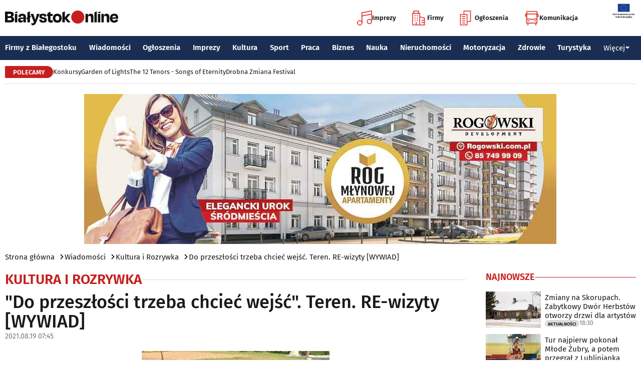

--- FILE ---
content_type: text/html; charset=utf-8
request_url: https://www.bialystokonline.pl/do-przeszlosci-trzeba-chciec-wejsc-teren-re-wizyty-wywiad,artykul,125589,2,1.html
body_size: 16229
content:

    
<!DOCTYPE html>
<html lang="pl">
		

<head>

<title>Do przeszłości trzeba chcieć wejść. Teren. RE-wizyty [WYWIAD], Kultura i Rozrywka, Wiadomości Białystok Online Portal Miejski Białystok (Bialystok)</title>


<link rel="preload" href="/font/firasans-regular.woff2" as="font" type="font/woff2" crossorigin>
<link rel="preload" href="/font/firasans-semibold.woff2" as="font" type="font/woff2" crossorigin>
<link rel="preload" href="/font/firasans-medium.woff2" as="font" type="font/woff2" crossorigin>
	

<!-- Białystok, Bialystok -->
<meta name="title" content="Do przeszłości trzeba chcieć wejść. Teren. RE-wizyty [WYWIAD], Kultura i Rozrywka, Wiadomości Białystok Online Portal Miejski Białystok (Bialystok)" /><meta name="keywords" content="białystok, bialystok, bstok, białystokonline, bialystokonline, Do przeszłości trzeba chcieć wejść. Teren. RE-wizyty [WYWIAD], projekt, pamięć, Muzeum Etnograficzne, rzemiosło, wywiadtKultura i Rozrywka, podlasie, online, on line, portal, miejski, informacje, rozrywka, biznes, motoryzacja, dom, mieszkanie, nauka, zdrowie, uroda, praca, turystyka, zakupy, firmy, katalog, firm, imprezy, koncert, lokale, repertuar, kina, teatr, rozkład, urzędy, hotele, ogłoszenia, drobne" /><meta name="description" content="Do przeszłości trzeba chcieć wejść. Teren. RE-wizyty [WYWIAD], Kultura i Rozrywka, Między innymi na Podlasiu realizowany jest projekt Muzeum Etnograficznego w Warszawie Teren. RE-wizyty. Dzięki niemu będzie możliwe przywrócenie pamięci o wiejskich rzemieślnikach i ich zajęciach, które niegdyś funkcjonowały w różnych regionach Polski, a dziś odchodzą w zapomnienie. Rozmawiamy z koordynatorką projektu - Małgorzatą Jaszczołt., Wiadomości Białystok Online - Portal Miejski Białystok (Bialystok). Najpełniejsze i najbardziej aktualne źródło informacji o Białymstoku. Aktualne informacje, Rozrywka, Biznes, Motoryzacja, Dom i Mieszkanie, Nauka, Zdrowie i Uroda, Praca, Turystyka, Zakupy." /><meta name="abstract" content="białystok, bialystok, bstok, białystokonline, bialystokonline, Do przeszłości trzeba chcieć wejść. Teren. RE-wizyty [WYWIAD], projekt, pamięć, Muzeum Etnograficzne, rzemiosło, wywiadtKultura i Rozrywka, podlasie, online, on line, portal, miejski, informacje, rozrywka, biznes, motoryzacja, dom, mieszkanie, nauka, zdrowie, uroda, praca, turystyka, zakupy, firmy, katalog, firm, imprezy, koncert, lokale, repertuar, kina, teatr, rozkład, urzędy, hotele, ogłoszenia, drobne" /><meta name="robots" content="index, follow" />
	<meta name="GOOGLEBOT" content="index, follow" />
	<meta name="revisit-after" content="1 day" />

<meta name="agency" content="BiałystokOnline.pl" />
<meta name="author" content="BiałystokOnline.pl, Bialystok" />
<meta http-equiv="Content-Type" content="text/html; charset=utf-8" />
<meta name="viewport" content="width=device-width, initial-scale=1" />


<!-- OpenGraph data -->
<meta property="og:title" content="Do przeszłości trzeba chcieć wejść. Teren. RE-wizyty [WYWIAD]" /><meta property="og:type" content="article" /><meta property="og:url" content="https://www.bialystokonline.pl/do-przeszlosci-trzeba-chciec-wejsc-teren-re-wizyty-wywiad,artykul,125589,2,1.html" /><meta property="og:image" content="https://www.bialystokonline.pl/gfx/gfx_artykuly/202108/125589-a1.webp" />
		  <meta property="og:image:type" content="image/webp">
		  <meta property="og:image:width" content="563" />
		  <meta property="og:image:height" content="500">
			  <meta property="og:description" content="Między innymi na Podlasiu realizowany jest projekt Muzeum Etnograficznego w Warszawie Teren. RE-wizyty. Dzięki niemu będzie możliwe przywrócenie pamięci o wiejskich rzemieślnikach i ich zajęciach, które niegdyś funkcjonowały w różnych regionach Polski, a dziś odchodzą w zapomnienie. Rozmawiamy z koordynatorką projektu - Małgorzatą Jaszczołt." /><meta property="og:site_name" content="BiałystokOnline.pl" /><meta property="og:updated_time" content="2021-08-19 07:45:56" />	
<link rel="canonical" href="https://www.bialystokonline.pl/do-przeszlosci-trzeba-chciec-wejsc-teren-re-wizyty-wywiad,artykul,125589,2,1.html" />

	 
<link rel="icon" type="image/png" href="/img/favicon-96x96.png" sizes="96x96" />
<link rel="icon" type="image/svg+xml" href="/img/favicon.svg" />
<link rel="shortcut icon" href="/img/favicon.ico" />
<link rel="apple-touch-icon" sizes="180x180" href="/img/apple-touch-icon.png" />
<meta name="apple-mobile-web-app-title" content="BO" />
<link rel="manifest" href="/img/site.webmanifest" />

<script src="/js/main.min.js?202509292135" defer></script>
<link href="/css/main.min.css?202510172358" rel="stylesheet" type="text/css" />



<script src="https://consent.cookiefirst.com/sites/bialystokonline.pl-862477e6-c1c9-4c22-8cb0-685649c19c10/consent.js"></script>

	

<!-- Google tag (gtag.js) -->
<script async src="https://www.googletagmanager.com/gtag/js?id=G-Q656RGJPYY" data-cookiefirst-script="google_analytics" script="analytics_storage"></script>
<script>
  window.dataLayer = window.dataLayer || [];
  function gtag(){dataLayer.push(arguments);}
  gtag('js', new Date());
   gtag('config', 'G-Q656RGJPYY');gtag('event', 'page_view', {
  								'artykul_dzial': 'Artykuły/Kultura i Rozrywka',
  								'artykul_autor': 'Anna Kulikowska',
  								'artykul_tytul': 'Do przeszłości trzeba chcieć wejść. Teren. RE-wizyty [WYWIAD]',
								'content_group': 'Artykuły'});
								</script>	
<!-- Facebook Pixel Code -->
<script type="text/plain" data-cookiefirst-script="facebook">
!function(f,b,e,v,n,t,s){if(f.fbq)return;n=f.fbq=function(){n.callMethod?
n.callMethod.apply(n,arguments):n.queue.push(arguments)};if(!f._fbq)f._fbq=n;
n.push=n;n.loaded=!0;n.version='2.0';n.queue=[];t=b.createElement(e);t.async=!0;
t.src=v;s=b.getElementsByTagName(e)[0];s.parentNode.insertBefore(t,s)}(window,
document,'script','https://connect.facebook.net/en_US/fbevents.js');
fbq('init', '763931190431104'); // Insert your pixel ID here.
fbq('track', 'PageView');
</script>
<noscript>
<img height="1" width="1" alt style="display:none" src="https://www.facebook.com/tr?id=763931190431104&ev=PageView&noscript=1" />
</noscript>
<!-- DO NOT MODIFY -->
<!-- End Facebook Pixel Code -->

<script src="https://rum-agent.eu-01.cloud.solarwinds.com/ra-e-1838253088687382528.js" async></script>

</head>

<body>

<header class="topmenu">
    <div class="topmenu-top container">
        <a href="/" title="Białystok Online">
            <img class="topmenu-bo" src="/img/bialystokonline.svg" width="208" height="22" alt="Białystok Online" />
        </a>
        <a href="/informacje,28.html" class="topmenu-ue">
            <picture>
                <source type="image/webp" srcset="/img/ue91.webp 1x,/img/ue182.webp 2x" media="(min-width:79.9375rem)" width="91" height="60" />
				<source type="image/jpg" srcset="/img/ue91.jpg 1x,/img/ue182.jpg 2x" media="(min-width:79.9375rem)" width="91" height="60" />
                <source type="image/webp" srcset="/img/ue45.webp 1x,/img/ue91.webp 2x" width="45" height="30" />
                <source type="image/jpg" srcset="/img/ue45.jpg 1x,/img/ue91.jpg 2x" width="45" height="30" />
                <img src="/img/ue45.jpg" width="45" height="30" alt="" />
            </picture>
        </a>
        <button class="topmenu-hamb" id="hamb-btn" aria-expanded="false" aria-controls="topmenu-nav" aria-haspopup="true" aria-label="Menu nawigacyjne">
            <span class="topmenu-hamb-line"></span>
        </button>
        <nav class="topmenu-ico">
            <ul class="topmenu-icoul">
                <li class="topmenu-icoli">
                    <a href="/imprezy" class="topmenu-icoa">
                        <span class="ico-note2" aria-hidden="true"></span>
                        Imprezy
                    </a>
                </li>
                <li class="topmenu-icoli">
                    <a href="/katalog-firm-i-instytucji" class="topmenu-icoa">
                        <span class="ico-build2" aria-hidden="true"></span>
                        Firmy
                    </a>
                </li>
                <li class="topmenu-icoli">
                    <a href="/ogloszenia" class="topmenu-icoa">
                        <span class="ico-paper2" aria-hidden="true"></span>
                        Ogłoszenia
                    </a>
                </li>
                <li class="topmenu-icoli">
                    <button class="topmenu-icoa">
                        <span class="ico-bus2" aria-hidden="true"></span>
                        Komunikacja
                    </button>
                    <ul class="topmenu-icoul2">
                        <li class="topmenu-icoli2">
                            <a href="/komunikacja-miejska" target=_blank class="topmenu-icoa2">Komunikacja miejska</a>
                        </li>
                        <li class="topmenu-icoli2">
                            <a href="/rozklad-jazdy-pkp-bialystok" class="topmenu-icoa2">Rozkład jazdy PKP Białystok</a>
                        </li>
                    </ul>
                </li>
            </ul>
        </nav>
    </div>
    <nav class="topmenu-nav" id="topmenu-nav" role="menu">
        <div class="topmenu-top container">
            <a href="/" title="Białystok Online">
                <img class="topmenu-bo" src="/img/bialystokonline.svg" width="208" height="22" alt="Białystok Online" />
            </a>
            <a href="/informacje,28.html" class="topmenu-ue">
                <picture>
                <source type="image/webp" srcset="/img/ue45.webp 1x,/img/ue91.webp 2x" />
				<source type="image/jpg" srcset="/img/ue45.jpg 1x,/img/ue91.jpg 2x" />
                <img src="/img/ue45.jpg" width="45" height="30" alt="" />
                </picture>
            </a>
            <button class="topmenu-hamb" id="hamb-btn-close" aria-expanded="true" aria-controls="topmenu-nav" aria-haspopup="true" aria-label="Menu nawigacyjne">
                <span class="topmenu-hamb-line"></span>
            </button>
        </div>
        <div class="topmenu-wrap">
            <ul class="topmenu-ulico">
                <li class="topmenu-li">
                    <a href="/imprezy" class="topmenu-ai">
                        <span class="topmenu-a-ico ico-note" aria-hidden="true"></span>
                        Imprezy
                    </a>
                </li>
                <li class="topmenu-li">
                    <a href="/katalog-firm-i-instytucji" class="topmenu-ai">
                        <span class="topmenu-a-ico ico-build" aria-hidden="true"></span>
                        Firmy
                    </a>
                </li>
                <li class="topmenu-li">
                    <a href="/ogloszenia" class="topmenu-ai">
                        <span class="topmenu-a-ico ico-paper" aria-hidden="true"></span>
                        Ogłoszenia
                    </a>
                </li>
                <li class="topmenu-li">
                    <button class="topmenu-ai topmenu-btn" data-js="expand-btn" aria-expanded="false">
                        <span class="topmenu-a-ico ico-bus" aria-hidden="true"></span>
                        Komunikacja
                        <span class="topmenu-arr"></span>
                    </button>
                    <ul class="topmenu-ul2 topmenu-ul2i">
                        <li class="topmenu-li2">
                            <a href="/komunikacja-miejska" class="topmenu-ai2">Komunikacja miejska</a>
                        </li>
                        <li class="topmenu-li2">
                            <a href="/rozklad-jazdy-pkp-bialystok" class="topmenu-ai2">Rozkład jazdy PKP Białystok</a>
                        </li>
                    </ul>
                </li>
            </ul>
            <ul class="topmenu-ul">
                <li class="topmenu-li">
                    <button class="topmenu-arr" data-js="expand-btn" aria-expanded="false"></button>
                    <a href="/katalog-firm-i-instytucji" class="topmenu-a">Firmy z Białegostoku</a>
                    <ul class="topmenu-ul2">
                        <li class="topmenu-li2">
                            <a href="/katalog-firm-i-instytucji" class="topmenu-a2">Znajdź firmę</a>
                        </li>
                        <li class="topmenu-li2">
                            <a href="/katalog-firm-i-instytucji" class="topmenu-a2">Katalog Firm i Instytucji</a>
                        </li>
                        <li class="topmenu-li2">
                            <a href="/gastronomia-i-jedzenie,grupa,18,1.html" class="topmenu-a2">Gastronomia</a>
                        </li>
                        <li class="topmenu-li2">
                            <a href="/promocje" class="topmenu-a2">Oferty firm</a>
                        </li>
                        <li class="topmenu-li2">
                            <a href="/formularz,dodaj-do-katalogu.html" class="topmenu-a2">+ Dodaj firmę</a>
                        </li>
                    </ul>
                </li>
                <li class="topmenu-li">
                    <button class="topmenu-arr" data-js="expand-btn" aria-expanded="false"></button>
                    <a href="/wiadomosci" class="topmenu-a">Wiadomości</a>
                    <ul class="topmenu-ul2">
                        <li class="topmenu-li2">
                            <a href="/aktualnosci,wiadomosci,1,1.html" class="topmenu-a2">Aktualności</a>
                        </li>
                        <li class="topmenu-li2">
                            <a href="/kultura-i-rozrywka,wiadomosci,2,1.html" class="topmenu-a2">Kultura i rozrywka</a>
                        </li>
                        <li class="topmenu-li2">
                            <a href="/sport,wiadomosci,3,1.html" class="topmenu-a2">Sport</a>
                        </li>
                        <li class="topmenu-li2">
                            <a href="/biznes,wiadomosci,4,1.html" class="topmenu-a2">Biznes</a>
                        </li>
                        <li class="topmenu-li2">
                            <a href="/praca,wiadomosci,10,1.html" class="topmenu-a2">Praca</a>
                        </li>
                        <li class="topmenu-li2">
                            <a href="/fotoreportaze,1.html" class="topmenu-a2">Fotoreportaże</a>
                        </li>
                    </ul>
                </li>
                <li class="topmenu-li">
                    <button class="topmenu-arr" data-js="expand-btn" aria-expanded="false"></button>
                    <a href="/ogloszenia" class="topmenu-a">Ogłoszenia</a>
                    <ul class="topmenu-ul2">
                        <li class="topmenu-li2">
                            <a href="/praca-oferty-pracy,ogloszenia,9,1.html" class="topmenu-a2">Praca: Oferty pracy</a>
                        </li>
                        <li class="topmenu-li2">
                            <a href="/praca-szukam-pracy,ogloszenia,8,1.html" class="topmenu-a2">Praca: Szukam pracy</a>
                        </li>
                        <li class="topmenu-li2">
                            <a href="/nieruchomosci-sprzedam-rynek-wtorny,ogloszenia,5,1.html" class="topmenu-a2">Nieruchomości: rynek wtórny</a>
                        </li>
                        <li class="topmenu-li2">
                            <a href="/nieruchomosci-sprzedam-rynek-pierwotny,ogloszenia,47,1.html" class="topmenu-a2">Nieruchomości: rynek pierwotny</a>
                        </li>
                        <li class="topmenu-li2">
                            <a href="/nieruchomosci-oferuje-do-wynajecia,ogloszenia,44,1.html" class="topmenu-a2">Nieruchomości: do wynajęcia</a>
                        </li>
                        <li class="topmenu-li2">
                            <a href="/promocje" class="topmenu-a2">Oferty firm</a>
                        </li>
                        <li class="topmenu-li2">
                            <a href="/dodaj-ogloszenie,9.html" class="topmenu-a2">+ Dodaj ofertę pracy</a>
                        </li>
                        <li class="topmenu-li2">
                            <a href="/dodaj-ogloszenie,5.html" class="topmenu-a2">+ Dodaj ofertę sprzedaży nieruchomości</a>
                        </li>
                    </ul>
                </li>
                <li class="topmenu-li">
                    <button class="topmenu-arr" data-js="expand-btn" aria-expanded="false"></button>
                    <a href="/imprezy" class="topmenu-a">Imprezy</a>
                    <ul class="topmenu-ul2">
                        <li class="topmenu-li2"><a href="/kultura-i-rozrywka,wiadomosci,2,1.html" class="topmenu-a2">Wiadomości: Kultura i Rozrywka</a></li>
                        <li class="topmenu-li2"><a href="/imprezy" class="topmenu-a2">Kalendarz wydarzeń</a></li>
                        <li class="topmenu-li2"><a href="/klubowe-taneczne-granie-do-piwa,imprezy,1,1.html" class="topmenu-a2">Imprezy klubowe</a></li>
                        <li class="topmenu-li2"><a href="/koncerty,imprezy,8,1.html" class="topmenu-a2">Koncerty</a></li>
                        <li class="topmenu-li2"><a href="/repertuar-kin-i-teatrow" class="topmenu-a2">Repertuar kina, teatr, opera</a></li>
                        <li class="topmenu-li2"><a href="/gastronomia-i-jedzenie,grupa,18,1.html" class="topmenu-a2">Gastronomia i jedzenie</a></li>
                        <li class="topmenu-li2"><a href="/rozrywka,grupa,19,1.html" class="topmenu-a2">Lokale rozrywkowe</a></li>
                        <li class="topmenu-li2"><a href="/konkursy" class="topmenu-a2">Konkursy</a></li>
                        <li class="topmenu-li2"><a href="/fotoreportaze,1.html" class="topmenu-a2">Fotoreportaże</a></li>
                        <li class="topmenu-li2"><a href="/formularz,zglos-impreze.html" class="topmenu-a2">+ Dodaj wydarzenie</a></li>
                    </ul>
                </li>
                <li class="topmenu-li">
                    <button class="topmenu-arr" data-js="expand-btn" aria-expanded="false"></button>
                    <a href="/kultura" class="topmenu-a">Kultura</a>
                    <ul class="topmenu-ul2">
                        <li class="topmenu-li2"><a href="/imprezy" class="topmenu-a2">Kalendarz wydarzeń</a></li>
                        <li class="topmenu-li2"><a href="/repertuar-kin-i-teatrow" class="topmenu-a2">Repertuar kina, teatr, opera</a></li>
                        <li class="topmenu-li2"><a href="/koncerty-muzyki-powaznej,imprezy,2,1.html" class="topmenu-a2">Koncerty muzyki poważnej</a></li>
                        <li class="topmenu-li2"><a href="/wystawy-wernisaze-wydarzenia-artystyczne,imprezy,5,1.html" class="topmenu-a2">Wystawy, wernisaże, wydarzenia artystyczne</a></li>
                        <li class="topmenu-li2"><a href="/kultura-sztuka,grupa,05,1.html" class="topmenu-a2">Obiekty kulturalne</a></li>
                        <li class="topmenu-li2"><a href="/konkursy" class="topmenu-a2">Konkursy</a></li>
                        <li class="topmenu-li2"><a href="/fotoreportaze,1.html" class="topmenu-a2">Fotoreportaże</a></li>
                        <li class="topmenu-li2"><a href="/formularz,zglos-impreze.html" class="topmenu-a2">+ Dodaj wydarzenie</a></li>
                    </ul>
                </li>
                <li class="topmenu-li">
                    <button class="topmenu-arr" data-js="expand-btn" aria-expanded="false"></button>
                    <a href="/sport" class="topmenu-a">Sport</a>
                    <ul class="topmenu-ul2">
                        <li class="topmenu-li2"><a href="/tag.php?s=4&q=jagiellonia" class="topmenu-a2">Jagiellonia</a></li>
                        <li class="topmenu-li2"><a href="/tag.php?s=4&q=podlaski+futbol" class="topmenu-a2">Podlaski futbol</a></li>
                        <li class="topmenu-li2"><a href="/tag.php?s=4&q=ściąga+kibica" class="topmenu-a2">Ściąga kibica</a></li>
                        <li class="topmenu-li2"><a href="/tag.php?s=4&q=bieganie" class="topmenu-a2">Bieganie</a></li>
                        <li class="topmenu-li2"><a href="/tag.php?s=4&q=koszykówka" class="topmenu-a2">Koszykówka</a></li>
                        <li class="topmenu-li2"><a href="/tag.php?s=4&q=siatkówka" class="topmenu-a2">Siatkówka</a></li>
                        <li class="topmenu-li2"><a href="/wydarzenia-sportowe-i-rekreacyjne,imprezy,4,1.html" class="topmenu-a2">Imprezy sportowe</a></li>
                        <li class="topmenu-li2"><a href="/sport-rozrywka-rekreacja,grupa,12,1.html" class="topmenu-a2">Obiekty sportowe</a></li>
                        <li class="topmenu-li2"><a href="/fotoreportaze,1.html" class="topmenu-a2">Fotoreportaże</a></li>
                        <li class="topmenu-li2"><a href="/formularz,zglos-impreze.html" class="topmenu-a2">+ Dodaj wydarzenie</a></li>
                    </ul>
                </li>
                <li class="topmenu-li">
                    <button class="topmenu-arr" data-js="expand-btn" aria-expanded="false"></button>
                    <a href="/praca" class="topmenu-a">Praca</a>
                    <ul class="topmenu-ul2">
                        <li class="topmenu-li2"><a href="/praca-oferty-pracy,ogloszenia,9,1.html" class="topmenu-a2">Oferty pracy</a></li>
                        <li class="topmenu-li2"><a href="/praca-szukam-pracy,ogloszenia,8,1.html" class="topmenu-a2">Szukam pracy</a></li>
                        <li class="topmenu-li2"><a href="/kursy-szkolenia,kategoria,336,02,0,1.html" class="topmenu-a2">Kursy i szkolenia</a></li>
                        <li class="topmenu-li2"><a href="/dodaj-ogloszenie,9.html" class="topmenu-a2">+ Dodaj ofertę pracy</a></li>
                    </ul>
                </li>
                <li class="topmenu-li">
                    <button class="topmenu-arr" data-js="expand-btn" aria-expanded="false"></button>
                    <a href="/biznes" class="topmenu-a">Biznes</a>
                    <ul class="topmenu-ul2">
                        <li class="topmenu-li2"><a href="/katalog-firm-i-instytucji" class="topmenu-a2">Znajdź firmę</a></li>
                        <li class="topmenu-li2"><a href="/katalog-firm-i-instytucji" class="topmenu-a2">Katalog Firm i Instytucji</a></li>
                        <li class="topmenu-li2"><a href="/biznes-prawo-ekonomia,grupa,10,1.html" class="topmenu-a2">Firmy: Biznes, prawo, ekonomia</a></li>
                        <li class="topmenu-li2"><a href="/reklama,grupa,16,1.html" class="topmenu-a2">Firmy: Reklama</a></li>
                        <li class="topmenu-li2"><a href="/urzedy-instytucje,grupa,03,1.html" class="topmenu-a2">Urzędy, instytucje</a></li>
                        <li class="topmenu-li2"><a href="/promocje" class="topmenu-a2">Oferty firm</a></li>
                        <li class="topmenu-li2"><a href="/formularz,dodaj-do-katalogu.html" class="topmenu-a2">+ Dodaj firmę</a></li>
                    </ul>
                </li>
                <li class="topmenu-li">
                    <button class="topmenu-arr" data-js="expand-btn" aria-expanded="false"></button>
                    <a href="/nauka" class="topmenu-a">Nauka</a>
                    <ul class="topmenu-ul2">
                        <li class="topmenu-li2"><a href="/szkoly-wyzsze,kategoria,5,02,0,1.html" class="topmenu-a2">Uczelnie wyższe</a></li>
                        <li class="topmenu-li2"><a href="/szkoly-policealne-i-podyplomowe,kategoria,6,02,0,1.html" class="topmenu-a2">Szkoły policealne i podyplomowe</a></li>
                        <li class="topmenu-li2"><a href="/szkoly-ponadpodstawowe-i-srednie,kategoria,4,02,0,1.html" class="topmenu-a2">Szkoły średnie</a></li>
                        <li class="topmenu-li2"><a href="/szkoly-podstawowe,kategoria,2,02,0,1.html" class="topmenu-a2">Szkoły podstawowe</a></li>
                        <li class="topmenu-li2"><a href="/przedszkola,kategoria,1,02,0,1.html" class="topmenu-a2">Przedszkola</a></li>
                        <li class="topmenu-li2"><a href="/kursy-szkolenia,kategoria,336,02,0,1.html" class="topmenu-a2">Kursy i szkolenia</a></li>
                        <li class="topmenu-li2"><a href="/nauka-korepetycje,ogloszenia,57,1.html" class="topmenu-a2">Korepetycje</a></li>
                        <li class="topmenu-li2"><a href="/formularz,dodaj-do-katalogu.html" class="topmenu-a2">+ Dodaj szkołę</a></li>
                    </ul>
                </li>
                <li class="topmenu-li">
                    <button class="topmenu-arr" data-js="expand-btn" aria-expanded="false"></button>
                    <a href="/nieruchomosci" class="topmenu-a">Nieruchomości</a>
                    <ul class="topmenu-ul2">
                        <li class="topmenu-li2"><a href="/dom-mieszkanie-budownictwo,grupa,01,1.html" class="topmenu-a2">Firmy: Dom, mieszkanie, budownictwo</a></li>
                        <li class="topmenu-li2"><a href="/agencje-nieruchomosci,kategoria,126,01,1.html" class="topmenu-a2">Agencje Nieruchomości</a></li>
                        <li class="topmenu-li2"><a href="/developerzy,kategoria,385,01,1.html" class="topmenu-a2">Developerzy</a></li>
                        <li class="topmenu-li2"><a href="/budowlane-materialy,kategoria,257,01,0,1.html" class="topmenu-a2">Budowlane materiały</a></li>
                        <li class="topmenu-li2"><a href="/drzwi-okna,kategoria,291,01,0,1.html" class="topmenu-a2">Drzwi i okna</a></li>
                        <li class="topmenu-li2"><a href="/meble-sklepy,kategoria,108,01,0,1.html" class="topmenu-a2">Meble</a></li>
                        <li class="topmenu-li2"><a href="/nieruchomosci-sprzedam-rynek-wtorny,ogloszenia,5,1.html" class="topmenu-a2">Nieruchomości: Rynek wtórny</a></li>
                        <li class="topmenu-li2"><a href="/nieruchomosci-sprzedam-rynek-pierwotny,ogloszenia,47,1.html" class="topmenu-a2">Oferty developerów</a></li>
                        <li class="topmenu-li2"><a href="/nieruchomosci-dzialki-grunty,ogloszenia,39,1.html" class="topmenu-a2">Działki, grunty</a></li>
                        <li class="topmenu-li2"><a href="/dodaj-ogloszenie,5.html" class="topmenu-a2">+ Dodaj ofertę sprzedaży nieruchomości</a></li>
						<li class="topmenu-li2"><a href="/dodaj-ogloszenie,47.html" class="topmenu-a2">+ Dodaj ofertę sprzedaży developera</a></li>																																																						
                    </ul>
                </li>
                <li class="topmenu-li">
                    <button class="topmenu-arr" data-js="expand-btn" aria-expanded="false"></button>
                    <a href="/motoryzacja" class="topmenu-a">Motoryzacja</a>
                    <ul class="topmenu-ul2">
                        <li class="topmenu-li2"><a href="/motoryzacja,grupa,08,1.html" class="topmenu-a2">Firmy: Motoryzacja</a></li>
                        <li class="topmenu-li2"><a href="/dealerzy,kategoria,200,08,0,1.html" class="topmenu-a2">Dealerzy</a></li>
                        <li class="topmenu-li2"><a href="/mechanika-pojazdowa,kategoria,190,08,0,1.html" class="topmenu-a2">Mechanika pojazdowa</a></li>
                        <li class="topmenu-li2"><a href="/blacharstwo-lakiernictwo,kategoria,325,08,0,1.html" class="topmenu-a2">Blacharstwo, lakiernictwo</a></li>
                        <li class="topmenu-li2"><a href="/akcesoria-i-czesci-zamienne,kategoria,178,08,0,1.html" class="topmenu-a2">Akcesoria i części zamienne</a></li>
                        <li class="topmenu-li2"><a href="/motoryzacja-sprzedam,ogloszenia,1,1.html" class="topmenu-a2">Ogłoszenia: Sprzedam</a></li>
                        <li class="topmenu-li2"><a href="/dodaj-ogloszenie,1.html" class="topmenu-a2">+ Dodaj ofertę sprzedaży auta</a></li>
                    </ul>
                </li>
                <li class="topmenu-li">
                    <button class="topmenu-arr" data-js="expand-btn" aria-expanded="false"></button>
                    <a href="/zdrowie" class="topmenu-a">Zdrowie</a>
                    <ul class="topmenu-ul2 is-rev">
                        <li class="topmenu-li2"><a href="/zdrowie-medycyna,grupa,07,1.html" class="topmenu-a2">Firmy: Zdrowie, medycyna</a></li>
                        <li class="topmenu-li2"><a href="/zdrowie-gabinety-i-poradnie-medyczne,grupa,07,1.html" class="topmenu-a2">Gabinety i poradnie medyczne</a></li>
                        <li class="topmenu-li2"><a href="/stomatologia,kategoria,24,07,0,1.html" class="topmenu-a2">Stomatolodzy</a></li>
                        <li class="topmenu-li2"><a href="/rehabilitacja-fizjoterapia,kategoria,348,07,0,1.html" class="topmenu-a2">Rehabilitacja, fizjoterapia</a></li>
                        <li class="topmenu-li2"><a href="/psychiatria-psychologia-psychoterapia,kategoria,55,07,0,1.html" class="topmenu-a2">Psychiatria, psychologia, psychoterapia</a></li>
                        <li class="topmenu-li2"><a href="/apteki,kategoria,13,07,0,1.html" class="topmenu-a2">Apteki</a></li>
                    </ul>
                </li>
                <li class="topmenu-li">
                    <button class="topmenu-arr" data-js="expand-btn" aria-expanded="false"></button>
                    <a href="/turystyka" class="topmenu-a">Turystyka</a>
                    <ul class="topmenu-ul2 is-rev">
                        <li class="topmenu-li2"><a href="/turystyka-noclegi,grupa,04,1.html" class="topmenu-a2">Noclegi</a></li>
                        <li class="topmenu-li2"><a href="/hotele-noclegi,kategoria,10,04,0,1.html" class="topmenu-a2">Hotele</a></li>
                        <li class="topmenu-li2"><a href="/biura-podrozy,kategoria,62,04,1.html" class="topmenu-a2">Biura podróży</a></li>
                        <li class="topmenu-li2"><a href="/rozklad-jazdy-pkp-bialystok" class="topmenu-a2">Rozkład jazdy PKP Białystok</a></li>
                        <li class="topmenu-li2"><a href="/komunikacja-miejska" class="topmenu-a2">Komunikacja miejska</a></li>
                    </ul>
                </li>
                <li class="topmenu-li">
                    <button class="topmenu-a topmenu-btn" data-js="expand-btn" aria-expanded="false">Więcej <span class="topmenu-arr"></span></button>
                    <ul class="topmenu-ul2 is-rev">
                        <li class="topmenu-li2">
                            <a href="/uroda" class="topmenu-a2">Uroda</a>
                        </li>
                        <li class="topmenu-li2">
                            <a href="/rodzina" class="topmenu-a2">Rodzina</a>
                        </li>
                        <li class="topmenu-li2">
                            <a href="/kulinaria" class="topmenu-a2">Kulinaria</a>
                        </li>
                        <li class="topmenu-li2">
                            <a href="/drogowka,wiadomosci,15,1.html" class="topmenu-a2">Drogówka</a>
                        </li>
                        <li class="topmenu-li2">
                            <a href="/kryminalne,wiadomosci,14,1.html" class="topmenu-a2">Kryminalne</a>
                        </li>
                        <li class="topmenu-li2">
                            <a href="/kraj-i-swiat,wiadomosci,7,1.html" class="topmenu-a2">Kraj i Świat</a>
                        </li>
                        <li class="topmenu-li2">
                            <a href="/ciekawostki,wiadomosci,8,1.html" class="topmenu-a2">Ciekawostki</a>
                        </li>
                        <li class="topmenu-li2">
                            <a href="/historia-bialegostoku" class="topmenu-a2">Historia Białegostoku</a>
                        </li>
                        <li class="topmenu-li2">
                            <a href="/wazne-telefony" class="topmenu-a2">Ważne telefony</a>
                        </li>
						<li class="topmenu-li2">
                            <a href="/konkursy" class="topmenu-a2">Konkursy</a>
                        </li>
                        <li class="topmenu-li2">
                            <a href="https://reklama.bialystokonline.pl" class="topmenu-a2">Reklama w BiałystokOnline</a>
                        </li>
                    </ul>
                </li>
            </ul>
        <div>
    </nav>
    
<nav class="topmenu-bot container">
        <div class="topmenu-bot-inner">
			<p class="topmenu-bot-label hdr-label"><span>POLECAMY</span></p>
            	<ul class="topmenu-botul">
				
<li class="topmenu-botli"><a href="https://www.bialystokonline.pl/konkursy"  title="Konkursy"  class="topmenu-bota">Konkursy</a></li><li class="topmenu-botli"><a href="https://www.bialystokonline.pl/garden-of-lights-bialystok-park-dinozaurow,impreza,147505,5,1.html"  title="Garden of Lights"  class="topmenu-bota">Garden of Lights</a></li><li class="topmenu-botli"><a href="https://www.bialystokonline.pl/the-12-tenors-songs-of-eternity,impreza,146450,2,1.html"  title="The 12 Tenors - Songs of Eternity"  class="topmenu-bota">The 12 Tenors - Songs of Eternity</a></li><li class="topmenu-botli"><a href="https://www.bialystokonline.pl/drobna-zmiana-festival,ti.html"  title="Drobna Zmiana Festival"  class="topmenu-bota">Drobna Zmiana Festival</a></li>		</ul>
	</div>
</nav>
            
</header>
<aside class="alien-container">
<a href='https://www.bialystokonline.pl/phpads/adclick.php?bannerid=9575&amp;zoneid=0&amp;source=&amp;dest=https%3A%2F%2Fwww.rogowskidevelopment.pl%2F%3F%26utm_source%3DBialystokOnline.pl%26utm_campaign%3Dbaner_BialystokOnline%26utm_medium%3Dkampania_banerowa' target='_blank'><img src='https://www.bialystokonline.pl/b/rogowski_mlynowa_2_970x300_20250609.jpg' width='970' height='300' alt='Rogowski Róg Młynowej' title='Rogowski Róg Młynowej' border='0'></a><div id="beacon_9575" style="position: absolute; left: 0px; top: 0px; visibility: hidden;"><img src='https://www.bialystokonline.pl/phpads/adlog.php?bannerid=9575&amp;clientid=8771&amp;zoneid=0&amp;source=&amp;block=0&amp;capping=0&amp;cb=2b20920a79b844bd54fcdb50f8d967d5' width='0' height='0' alt='' style='width: 0px; height: 0px;'></div></aside>

<div class="bcrumbs container"><ul class="bcrumbs-ul"><li class="bcrumbs-li"><a class="bcrumbs-a" href="/" title="Strona główna">Strona główna</a></li><li class="bcrumbs-li"><a class="bcrumbs-a" href="/wiadomosci" title="Wiadomości">Wiadomości</a></li><li class="bcrumbs-li"><a class="bcrumbs-a" href="/kultura-i-rozrywka,wiadomosci,2,1.html" title="Kultura i Rozrywka">Kultura i Rozrywka</a></li><li class="bcrumbs-li"><a class="bcrumbs-a" href="/do-przeszlosci-trzeba-chciec-wejsc-teren-re-wizyty-wywiad,artykul,125589,2,1.html" title="Do przeszłości trzeba chcieć wejść. Teren. RE-wizyty [WYWIAD]">Do przeszłości trzeba chcieć wejść. Teren. RE-wizyty [WYWIAD]</a></li></ul></div>    
    <!-- TRESC -->
    <main class="container l-2-cols">
        <div class="col-main"> <!-- GLOWNA KOLUMNA -->
            <h2 class="hdrline"><a href="/kultura-i-rozrywka,wiadomosci,2,1.html" id="ArtykulyDzial" title="Kultura i Rozrywka">Kultura i Rozrywka</a></h2><div class="art-hdr">
       <h1 class="h1">&quot;Do przeszłości trzeba chcieć wejść&quot;. Teren. RE-wizyty [WYWIAD]</h1>
       <div class="art-date">2021.08.19 07:45</div></div><figure class="art-fig"><div class="art-figim">
            <picture><source type="image/webp" media="(min-width:79.9375rem)" srcset="https://www.bialystokonline.pl/gfx/gfx_artykuly/202108/125589-a1.webp" width="563" height="500" /><source type="image/webp" srcset="https://www.bialystokonline.pl/gfx/gfx_artykuly/202108/125589-e.webp 375w,https://www.bialystokonline.pl/gfx/gfx_artykuly/202108/125589-d.webp 750w" sizes="(min-width:600px) 600px,100vw" width="375" height="250" /><source type="image/jpg" media="(min-width:79.9375rem)" srcset="https://www.bialystokonline.pl/gfx/gfx_artykuly/202108/125589-a1.jpg 1x" width="563" height="500" /><source type="image/jpg" srcset="https://www.bialystokonline.pl/gfx/gfx_artykuly/202108/125589-e.jpg 375w" sizes="(min-width:600px) 600px,100vw" width="375" height="250" /><img class="art-figimgarch" src="https://www.bialystokonline.pl/gfx/gfx_artykuly/202108/125589-e.jpg" width="375" height="250" alt="&quot;Do przeszłości trzeba chcieć wejść&quot;. Teren. RE-wizyty [WYWIAD]" loading="lazy" fetchpriority="high" />
            </picture></div><figcaption class="art-figcap">Fot: Joanna Machudera/PME. Rozmowy w Studzianym Lesie</figcaption></figure><p class="art-lid">Między innymi na Podlasiu realizowany jest projekt Muzeum Etnograficznego w Warszawie &quot;Teren. RE-wizyty&quot;. Dzięki niemu będzie możliwe przywrócenie pamięci o wiejskich rzemieślnikach i ich zajęciach, które niegdyś funkcjonowały w różnych regionach Polski, a dziś odchodzą w zapomnienie. Rozmawiamy z koordynatorką projektu - Małgorzatą Jaszczołt.</p><p class="art-cont"><b>- Czego dokładnie dotyczy projekt &quot;Teren. RE-wizyty&quot;?</b><br />
<br />
<b>Małgorzata Jaszczołt:</b> Celem projektu jest przeprowadzenie i nagranie wywiadów w wersji audio, ze spadkobiercami dawnych bohaterów filmowych, które zrealizowane były w latach 60.-80. XX wieku przez ówczesnych pracowników PME. Wybrane filmy nie posiadają komentarza – są nieme, dlatego ten współczesny komentarz wzbogaci wiedzę zarówno o biografie ludzi jak i technologie wytwórcze oraz uzupełni brak dopowiedzeń, które są ważne zarówno dla muzeum, jak i dla regionu, z którego się wywodzą te zapisy.<br />
Projekt jest wyjątkowy, można powiedzieć międzypokoleniowy, bo nagrania audio będą przebiegały we współpracy z lokalnymi społecznościami z różnych grup wiekowych, które będą zaangażowane do swoistej &quot;kwerendy terenowej&quot;, mającej na celu poszerzenie kontekstu zjawisk, które występują lokalnie. Włączenie lokalnych społeczności w Projekt polega na przeprowadzeniu dla dorosłych, młodzieży i dzieci bezpłatnych szkoleń w siedmiu wybranych wg muzealnego klucza miejscowościach, podczas których zostaną przeprowadzone szkolenia/warsztaty wydobywcze, poszerzające kontekst dokumentowania lokalnego dziedzictwa kulturowego. Zaprosiliśmy w tym celu do współpracy &quot;Stowarzyszenie Z Siedzibą w Warszawie&quot; oraz Stowarzyszenie &quot;Pracownia Etnograficzna&quot;.<br />
<br />
<b>- Dlaczego zostały wybrane akurat te obszary geograficzne?</b><br />
<br />
Miejsca realizacji są ściśle związane z filmami. Jesteśmy tam, gdzie były realizowane filmy, tak się złożyło, że to Podlasie, Podkarpacie oraz Mazowsze. Podążamy śladami etnografów, którzy pracowali w naszym muzeum pół wieku temu i w ten sposób kontynuujemy rejestrowanie rzemieślniczych zawodów w miejscach przez nich wybranych i udokumentowanych. Tyle że teraz nasze powroty mają współczesny kontekst.<br />
<br />
<b>- Co jest takiego cennego w tych historiach, wywiadach?</b><br />
<br />
Wywiady odnoszą nas do filmowej przeszłości, zarówno do technologii rzemieślniczych – dostajemy komentarz do niemych filmów, ale także przywołują ludzi, których już nie ma. Dowiadujemy się więcej o ich życiu, o tym czym się zajmowali poza np. wytwarzaniem sit czy niecek, jacy byli. Rzemieślnicze historie są ważne ze względu na uzupełnienie materiału dokumentacyjnego, ale niemniej istotne są biografie ludzi już na zawsze związanymi z muzeum poprzez zaistnienie na filmach. Ale najlepiej je oczywiście posłuchać samemu i zajrzeć do naszej przeszłości. Wiele osób mówi mi, że to tak jakby słuchało swoich dziadków, którzy opowiadają o swoim życiu. Są także opowieści młodszego pokolenia o dziadkach, czy nawet pradziadkach i wtedy dowiadujemy się o więziach łączących pokolenia, o bliskości w rodzinach i jak bardzo brakuje tych których już nie ma, a którzy zostali zachowani na naszych muzealnych filmach. Cieszy nas również radość tych rodzin, że mogą popatrzeć na swoich bliskich.<br />
<br />
<b>- Skąd pomysł na realizowanie tego projektu?</b><br />
<br />
Pomysł jest ciągiem dalszym projektów: &quot;Muzeum w terenie. Etnograficzne reminiscencje filmowe&quot;, 2018 oraz &quot;7 spotkań, 7 historii&quot; z roku 2020. Pierwszy projekt był rodzajem terenowej konfrontacji, powrotem do miejsc realizacji filmów i spotkaniem z bohaterami lub potomkami bohaterów filmowych. Drugi z kolei projekt filmowy wprowadził nas ponownie w świat filmu i stąd pomysł na udźwiękowienie muzealnych filmów, które nie mają komentarza. Jako punkt wyjścia zostały wybrane wszystkie filmy z zakresu rzemiosła, ponieważ zajmuję się kolekcją związaną z rzemiosłem, takie, którym brakuje dźwięku, to jest w tej chwili 13 filmów. Powroty w teren są ożywcze, okazuje się, że nadal coś można uzupełnić, dopowiedzieć, powspominać i zachować w odpowiedniej formie dla przyszłych pokoleń.<br />
<br />
<b>- Jakie są czy będą podejmowane działania w ramach projektu?</b><br />
<br />
Nagrania audio z rozmów ze spadkobiercami tradycji w miejscach realizacji dawnych muzealnych filmów są publikowane w formie podcastów na kanale Spotify Państwowego Muzeum Etnograficznego w Warszawie w sierpniu i wrześniu – zapraszam do odsłuchiwania.<br />
We współpracy ze Stowarzyszeniem &quot;Z Siedzibą w Warszawie&quot; pn. &quot;Włącz dziedzictwo&quot; przeprowadzamy warsztaty , które przeznaczone są dla dzieci i młodzieży. To taka szkoła reportażu, której efektem są nagrania lub opisy stworzone przez uczestników i będą one trwałym zapisem znanych i odkrywanych lub przywracanych lokalnych tradycji. Warsztaty odbywają się w następujących miejscowościach: Łempice, woj. podlaskie (Szkoła Podstawowa w Łempicach),2) Murzynowo, woj. mazowieckie (Gminna Biblioteka Publiczna w Brudzeniu Dużym), 3) Rakszawa/ Żołynia, woj. podkarpackie (Gminny Ośrodek Kultury i Czytelnictwa w Rakszawie, oraz Gminny Ośrodek Kultury w Żołyni). <br />
<br />
<b>- Na czym polegają &quot;Etnograficzne mapy rzemieślników&quot;?</b><br />
<br />
Warsztaty etnograficzne prowadzone przez Stowarzyszenie &quot;Pracownie Etnograficzna&quot; pn. &quot;Etnograficzne mapy rzemieślników&quot; będą skierowane do osób dorosłych. Będą opierały się na wypracowanych metodach pracy z lokalnym dziedzictwem. We współpracy z mieszkankami i mieszkańcami zostanie stworzona mapa okolicy z uwzględnieniem tradycyjnych rzemiosł i miejsc zamieszkania ich wykonawców, uzupełniona zebranymi fotografiami i wspomnieniami o twórcach. Zajęcia będą nawiązywały do filmów etnograficznych, nakręconych w poszczególnych miejscowościach. Wykonane mapy będą trwałym śladem dla mieszkańców poszczególnych miejscowości: Studziany Las/ Sejny, woj. podlaskie, (Muzeum Ziemi Sejneńskiej), Ogrodniki/ Siemiatycze, woj. podlaskie, (Siemiatycki Ośrodek Kultury w Siemiatyczach), Stare Lewkowo/ Narewka, woj. podlaskie, (Świetlica Samorządowa), Kundzicze, woj. podlaskie. <br />
<br />
Dodatkowo w Studzianym Lesie odbyły się warsztaty garncarskie w odniesieniu do filmu &quot;Garnki ze Studzianego Lasu&quot;. Podczas warsztatów uczestnicy – mieszkańcy wsi oraz turyści zapoznali się z techniką wałeczkową lepienia naczyń jako przywracanie pamięci o zanikłej tradycji. Warsztaty prowadził Paweł Szymański z Garncarni, który jako jedyny w Polsce potrafi posługiwać się tą techniką. Wydarzenie odbyło się na Polu Namiotowym Majorka nad Czarną Hańczą  13 sierpnia.<br />
<br />
<b>- Kogo Pani spotyka w swoich terenowych peregrynacjach?</b><br />
<br />
Spotykam się nieustannie z potomkami bohaterów, którzy wystąpili na filmach: <br />
&quot;Wiejski tartak&quot; (K. Chojnacki), 1978 Rakszawa, pow. łańcucki, woj. podkarpackie; &quot;Wyrób cierlic&quot; (K. Chojnacki, P. Szacki, U. Gmachowska), 1975 Rakszawa, pow. łańcucki, woj. podkarpackie; &quot;Wyrób niecek&quot; (K. Chojnacki, P. Szacki, U. Gmachowska), 1975 Rakszawa, pow. łańcucki, woj. podkarpackie; &quot;Wyrób koles do pługów&quot;  (K. Chojnacki, A. Włodarz, A. Filipowicz-Mróz), 1979; Rakszawa, pow. łańcucki, woj. podkarpackie;  &quot;Kucie koni&quot;  (K. Chojnacki, A. Włodarz, A. Filipowicz-Mróz), 1979 Rakszawa, pow. łańcucki, woj. podkarpackie; &quot;Ligawka&quot; (K. Chojnacki, P. Szacki), 1982 Łempice, gm. Ciechanowiec, pow. wysokomazowiecki, woj. podlaskie; &quot;Plecionkarstwo z wikliny&quot;, (K. Chojnacki, P. Szacki), 1980 Ogrodniki, pow. siemiatycki, woj. podlaskie;  &quot;Połowy ryb ością&quot; (K. Chojnacki, P. Szacki, L. Mróz);1968 Studziany Las, gm. Giby, pow. sejneński, woj. podlaskie; &quot;Wyrób kołowrotków&quot; (Piotr Szacki, Krzysztof Chojnacki), Kundzicze i Kruszyniany 1976, gm. Krynki pow. sokólski, woj. podlaskie; F 31 &quot;Wyrób sit&quot;, Janowszczyzna, (K. Chojnacki, U. Gmachowska, A. Włodarz), gm. Sokółka, pow. sokólski, woj. podlaskie; &quot;Wyrób łapci z łyka&quot; (K. Chojnacki, U. Gmachowska, A Włodarz), 1976; Lewkowo Nowe, gm. Narewka, pow. hajnowski. woj. podlaskie; &quot;Budowa łodzi&quot;, (K. Chojnacki) Murzynowo, woj. mazowieckie, 1982.<br />
<br />
<b>- Pamięć o wiejskich rzemieślnikach jest wciąż żywa?</b><br />
<br />
Rozmowy pokazują, że rodzina pamięta o swoich bliskich – to zrozumiałe, a tym samym pamięta i starsze w tej chwili pokolenie jest w stanie opowiedzieć o określonej technice, tym czym zajmowali się rodzice. Jeśli chodzi o pamięć zbiorową o różnych wiejskich rzemieślnikach to uczestnikom warsztatów udaje się sięgnąć do swojej pamięci i przywołać tych, którzy byli wpisani w wiejską rzeczywistość na przestrzeni lat. Ale ta pamięć wypływa wtedy kiedy się ją pobudza i najczęściej my etnografowie, realizujący projekty jesteśmy tym zapłonem. Tak &quot;na co dzień&quot; nie jest obecna, ale to zrozumiałe, bo do przeszłości trzeba chcieć wejść.<br />
<br />
<b>- Czy dawni twórcy przekazują swoją wiedzę młodszym pokoleniom? Chętnie się nią dzielą?</b><br />
<br />
Nie badamy tego wątku, ponieważ sięgamy do tych, których już nie ma, a na filmach są takie rzemiosła które w większości już nie funkcjonują, ale np. w Rakszawie, woj. podkarpackie nadal są ludzie którzy zajmują się obróbką drewna. Z kolei jedyny twórca potrafiący wyplatać łapcie chciałby przekazać swoją umiejętność, ale nie ma komu. Mówi, że nikt nie chce się nauczyć wyplatania łapci, bo nikt przecież w łapciach nie chodzi. Natomiast podczas warsztatów lepienia naczyń techniką wałeczkową w Studzianym Lesie okazało się, że jest kilka młodych osób bardzo zainteresowanych przyswojeniem tej metody i praktykowaniem tej dziedziny rzemiosła, co nas bardzo cieszy oczywiście.<br />
<br />
<b>- Dlaczego wg Pani to takie ważne, by przechowywać te historie?</b><br />
<br />
Pamięć i powroty w teren są zawsze ważne dla muzeum. To instytucja długiego trwania, a my w tej chwili wracamy do historii, które nie zostały zapisane, są uzupełnieniem naszych zbiorów, dodaniem kontekstu do tego, co mamy zachowane w obrazie. Ci którzy raz pojawili się w muzeum za sprawą tych filmów będą związani z tą instytucją na zawsze. Żyjemy w czasach, w których trochę obsesyjnie wracamy do przeszłości, przywołujemy ją na różne sposoby, przepracowujemy. Historie były i będą ważne dla muzeum. <br />
<br />
<b>- Jakie są plany w dłuższej perspektywie związane z projektem &quot;Teren. RE-wizyty&quot;?</b><br />
<br />
Jak już wspomniałam, w planach mam udźwiękowienie filmów poprzez wgranie komentarza, tak by zachować podobną konwencję jak w naszych filmach archiwalnych. Mam także w głowie projekt dokumentujący rzemieślników z Rakszawy w województwie podkarpackim – tych, którzy działali i tych, którzy są, ponieważ odkryliśmy tam rzemieślnicze zagłębie oraz działania w Studzianym Lesie wokół techniki lepienia naczyń...A poza tym na razie nie jestem jeszcze w stanie przewidzieć czy dalej coś &quot;wykiełkuje&quot;, bo impulsy nie zawsze pojawiają się od razu Niekiedy potrzebują czasu na konstatację działań i wtedy rozwijamy muzealne idee dalej. Sięgam do tego, co stworzyli moi poprzednicy, w tym wypadku Piotr Szacki i Krzysztof Chojnacki – autorzy filmów, ponieważ czuję sens tych ciągów dalszych...na pewno będą kolejne...</p><div class="art-tags"><strong class="art-tagsh hdr-label">Tagi</strong><ul class="art-tagsul">
                <li class="art-tagsli"><a class="art-tagsa" href="/tag.php?s=4&q=projekt" title="projekt">projekt</a></li><li class="art-tagsli"><a class="art-tagsa" href="/tag.php?s=4&q=pami%C4%99%C4%87" title="pamięć">pamięć</a></li><li class="art-tagsli"><a class="art-tagsa" href="/tag.php?s=4&q=Muzeum+Etnograficzne" title="Muzeum Etnograficzne">Muzeum Etnograficzne</a></li><li class="art-tagsli"><a class="art-tagsa" href="/tag.php?s=4&q=rzemios%C5%82o" title="rzemiosło">rzemiosło</a></li><li class="art-tagsli"><a class="art-tagsa" href="/tag.php?s=4&q=wywiadt" title="wywiadt">wywiadt</a></li>
            </ul></div><div class="art-aut"><p class="art-autimg">
				<picture>
                            <source type="image/webp" srcset="/img/autor/avatar_1x.webp 1x,/img/autor/avatar_2x.webp 2x" width="64" height="64" />
                            <img class="art-autimgi" src="/img/autor/avatar_1x.jpg" alt="Anna Kulikowska" width="64" height="64" loading="lazy" />
                        </picture>
            </p><div>
            <p class="art-autname">Anna Kulikowska</p>
            <p>anna.kulikowska@bialystokonline.pl</p>
            </div>
        </div><div class="hdrline l-space-top">Przeczytaj także</div><div class="cardbox l-space-bot"><div class="cardbox-wrap"><div class="cardbox-item"><a class="cardbox-itemia" href="/muzeum-pamieci-sybiru-dolaczylo-do-prestizowego-projektu-artysci-ozywia-historie,artykul,144917,2,1.html" title="Muzeum Pamięci Sybiru dołączyło do prestiżowego projektu. Artyści ożywią historię">
                <picture>
                            <source type="image/webp" media="(min-width:79.9375rem)" srcset="https://www.bialystokonline.pl/gfx/gfx_artykuly/202503/144917-300x169.webp 1x,https://www.bialystokonline.pl/gfx/gfx_artykuly/202503/144917-600x338.webp 2x" width="300" height="169" />
                            <source type="image/webp" srcset="https://www.bialystokonline.pl/gfx/gfx_artykuly/202503/144917-300x169.webp 1x,https://www.bialystokonline.pl/gfx/gfx_artykuly/202503/144917-600x338.webp 2x" width="300" height="169" />
                            <img class="cardbox-itemimg" src="https://www.bialystokonline.pl/gfx/gfx_artykuly/202503/144917-300x169.jpg" alt="Muzeum Pamięci Sybiru dołączyło do prestiżowego projektu. Artyści ożywią historię" width="300" height="169" loading="lazy" />
                        </picture>
            </a><a class="cardbox-itemt" href="/muzeum-pamieci-sybiru-dolaczylo-do-prestizowego-projektu-artysci-ozywia-historie,artykul,144917,2,1.html" title="Muzeum Pamięci Sybiru dołączyło do prestiżowego projektu. Artyści ożywią historię">Muzeum Pamięci Sybiru dołączyło do prestiżowego projektu. Artyści ożywią historię</a></div><div class="cardbox-item"><a class="cardbox-itemia" href="/163-lata-temu-wybuchlo-powstanie-styczniowe-bialystok-pamieta-o-tym-wydarzeniu,artykul,148111,1,1.html" title="163 lata temu wybuchło Powstanie Styczniowe. Białystok pamięta o tym wydarzeniu">
                <picture>
                            <source type="image/webp" media="(min-width:79.9375rem)" srcset="https://www.bialystokonline.pl/gfx/gfx_artykuly/202601/148111/148111-300x169.webp 1x,https://www.bialystokonline.pl/gfx/gfx_artykuly/202601/148111/148111-600x338.webp 2x" width="300" height="169" />
                            <source type="image/webp" srcset="https://www.bialystokonline.pl/gfx/gfx_artykuly/202601/148111/148111-300x169.webp 1x,https://www.bialystokonline.pl/gfx/gfx_artykuly/202601/148111/148111-600x338.webp 2x" width="300" height="169" />
                            <img class="cardbox-itemimg" src="https://www.bialystokonline.pl/gfx/gfx_artykuly/202601/148111/148111-300x169.jpg" alt="163 lata temu wybuchło Powstanie Styczniowe. Białystok pamięta o tym wydarzeniu" width="300" height="169" loading="lazy" />
                        </picture>
            </a><a class="cardbox-itemt" href="/163-lata-temu-wybuchlo-powstanie-styczniowe-bialystok-pamieta-o-tym-wydarzeniu,artykul,148111,1,1.html" title="163 lata temu wybuchło Powstanie Styczniowe. Białystok pamięta o tym wydarzeniu">163 lata temu wybuchło Powstanie Styczniowe. Białystok pamięta o tym wydarzeniu</a></div><div class="cardbox-item"><a class="cardbox-itemia" href="/muzeum-gier-i-technologii-z-nowa-siedziba-otwarcie-juz-w-sobote,artykul,144909,2,1.html" title="Muzeum Gier i Technologii z nową siedzibą. Otwarcie już w sobotę">
                <picture>
                            <source type="image/webp" media="(min-width:79.9375rem)" srcset="https://www.bialystokonline.pl/gfx/gfx_artykuly/202503/144909-300x169.webp 1x,https://www.bialystokonline.pl/gfx/gfx_artykuly/202503/144909-600x338.webp 2x" width="300" height="169" />
                            <source type="image/webp" srcset="https://www.bialystokonline.pl/gfx/gfx_artykuly/202503/144909-300x169.webp 1x,https://www.bialystokonline.pl/gfx/gfx_artykuly/202503/144909-600x338.webp 2x" width="300" height="169" />
                            <img class="cardbox-itemimg" src="https://www.bialystokonline.pl/gfx/gfx_artykuly/202503/144909-300x169.jpg" alt="Muzeum Gier i Technologii z nową siedzibą. Otwarcie już w sobotę" width="300" height="169" loading="lazy" />
                        </picture>
            </a><a class="cardbox-itemt" href="/muzeum-gier-i-technologii-z-nowa-siedziba-otwarcie-juz-w-sobote,artykul,144909,2,1.html" title="Muzeum Gier i Technologii z nową siedzibą. Otwarcie już w sobotę">Muzeum Gier i Technologii z nową siedzibą. Otwarcie już w sobotę</a></div></div></div><aside class="alien-container l-space-top l-space-bot"><script async src="https://pagead2.googlesyndication.com/pagead/js/adsbygoogle.js?client=ca-pub-3608507553474075"
     crossorigin="anonymous"></script>
<!-- Artykuły, 300x300 -->
<ins class="adsbygoogle"
     style="display:inline-block;width:300px;height:300px"
     data-ad-client="ca-pub-3608507553474075"
     data-ad-slot="1791122097"></ins>
<script>
     (adsbygoogle = window.adsbygoogle || []).push({});
</script><div id="beacon_5844" style="position: absolute; left: 0px; top: 0px; visibility: hidden;"><img src='https://www.bialystokonline.pl/phpads/adlog.php?bannerid=5844&amp;clientid=5322&amp;zoneid=0&amp;source=&amp;block=0&amp;capping=0&amp;cb=d8a36ab4e7c13a4d13c5e13f7c9c179a' width='0' height='0' alt='' style='width: 0px; height: 0px;'></div></aside><div class="hdrline l-space-top">Popularne dzisiaj</div>
					<div class="cardbox l-space-bot"><div class="cardbox-wrap"><div class="cardbox-item">
					<a class="cardbox-itemia" href="/jaga-szykuje-kolejny-transfer,artykul,148190,3,1.html" title="Jaga szykuje kolejny transfer">
					<picture>
                            <source type="image/webp" media="(min-width:79.9375rem)" srcset="https://www.bialystokonline.pl/gfx/gfx_artykuly/202601/148190/148190-300x169.webp 1x,https://www.bialystokonline.pl/gfx/gfx_artykuly/202601/148190/148190-600x338.webp 2x" width="300" height="169" />
                            <source type="image/webp" srcset="https://www.bialystokonline.pl/gfx/gfx_artykuly/202601/148190/148190-300x169.webp 1x,https://www.bialystokonline.pl/gfx/gfx_artykuly/202601/148190/148190-600x338.webp 2x" width="300" height="169" />
                            <img class="cardbox-itemimg" src="https://www.bialystokonline.pl/gfx/gfx_artykuly/202601/148190/148190-300x169.jpg" alt="Jaga szykuje kolejny transfer" width="300" height="169" loading="lazy" />
                        </picture>
					</a>
					<a class="cardbox-itemt" href="/jaga-szykuje-kolejny-transfer,artykul,148190,3,1.html" title="Jaga szykuje kolejny transfer">Jaga szykuje kolejny transfer</a>
					</div><div class="cardbox-item">
					<a class="cardbox-itemia" href="/miala-58-lat-nie-zyje-wspolzalozycielka-kliniki-mastermed,artykul,148177,4,1.html" title="Miała 58 lat. Nie żyje współzałożycielka kliniki Mastermed">
					<picture>
                            <source type="image/webp" media="(min-width:79.9375rem)" srcset="https://www.bialystokonline.pl/gfx/gfx_artykuly/202601/148177/148177-300x169.webp 1x,https://www.bialystokonline.pl/gfx/gfx_artykuly/202601/148177/148177-600x338.webp 2x" width="300" height="169" />
                            <source type="image/webp" srcset="https://www.bialystokonline.pl/gfx/gfx_artykuly/202601/148177/148177-300x169.webp 1x,https://www.bialystokonline.pl/gfx/gfx_artykuly/202601/148177/148177-600x338.webp 2x" width="300" height="169" />
                            <img class="cardbox-itemimg" src="https://www.bialystokonline.pl/gfx/gfx_artykuly/202601/148177/148177-300x169.jpg" alt="Miała 58 lat. Nie żyje współzałożycielka kliniki Mastermed" width="300" height="169" loading="lazy" />
                        </picture>
					</a>
					<a class="cardbox-itemt" href="/miala-58-lat-nie-zyje-wspolzalozycielka-kliniki-mastermed,artykul,148177,4,1.html" title="Miała 58 lat. Nie żyje współzałożycielka kliniki Mastermed">Miała 58 lat. Nie żyje współzałożycielka kliniki Mastermed</a>
					</div><div class="cardbox-item">
					<a class="cardbox-itemia" href="/wypadek-na-dk-65-2-osoby-zostaly-ranne,artykul,148185,15,1.html" title="Wypadek na DK 65. 2 osoby zostały ranne">
					<picture>
                            <source type="image/webp" media="(min-width:79.9375rem)" srcset="https://www.bialystokonline.pl/gfx/gfx_artykuly/202601/148185/148185-300x169.webp 1x,https://www.bialystokonline.pl/gfx/gfx_artykuly/202601/148185/148185-600x338.webp 2x" width="300" height="169" />
                            <source type="image/webp" srcset="https://www.bialystokonline.pl/gfx/gfx_artykuly/202601/148185/148185-300x169.webp 1x,https://www.bialystokonline.pl/gfx/gfx_artykuly/202601/148185/148185-600x338.webp 2x" width="300" height="169" />
                            <img class="cardbox-itemimg" src="https://www.bialystokonline.pl/gfx/gfx_artykuly/202601/148185/148185-300x169.jpg" alt="Wypadek na DK 65. 2 osoby zostały ranne" width="300" height="169" loading="lazy" />
                        </picture>
					</a>
					<a class="cardbox-itemt" href="/wypadek-na-dk-65-2-osoby-zostaly-ranne,artykul,148185,15,1.html" title="Wypadek na DK 65. 2 osoby zostały ranne">Wypadek na DK 65. 2 osoby zostały ranne</a>
					</div></div></div><div class="panelbg">
	<a class="hdrline" href="/fotoreportaze,1.html" title="Fotoreportaże">Fotoreportaże</a>
	<div class="cardbox"><ul class="cardbox-wrap"><li class="cardbox-item"><a class="cardbox-itemia" href="/14-festiwal-kultur-i-podrozy-ciekawi-swiata,fotoreportaze,zdjecie,104499,3141,1.html" title="14. Festiwal Kultur i Podróży CIEKAWI ŚWIATA">
			<picture>
                            <source type="image/webp" media="(min-width:79.9375rem)" srcset="https://www.bialystokonline.pl/galerie/3141/104499-280.webp 1x,https://www.bialystokonline.pl/galerie/3141/104499-560.webp 2x" width="280" height="161" />
                            <source type="image/webp" srcset="https://www.bialystokonline.pl/galerie/3141/104499-280.webp 1x,https://www.bialystokonline.pl/galerie/3141/104499-560.webp 2x" width="280" height="161" />
                            <img class="cardbox-itemimg" src="https://www.bialystokonline.pl/galerie/3141/104499-280.jpg" alt="14. Festiwal Kultur i Podróży CIEKAWI ŚWIATA" width="280" height="161" loading="lazy" />
                        	</picture>
		</a><a class="cardbox-itemt" href="/14-festiwal-kultur-i-podrozy-ciekawi-swiata,fotoreportaze,zdjecie,104499,3141,1.html" title="14. Festiwal Kultur i Podróży CIEKAWI ŚWIATA">14. Festiwal Kultur i Podróży CIEKAWI ŚWIATA</a></li><li class="cardbox-item"><a class="cardbox-itemia" href="/drobna-zmiana-festival-distant-look,fotoreportaze,zdjecie,105138,3165,1.html" title="Drobna Zmiana Festival: Distant Look">
			<picture>
                            <source type="image/webp" media="(min-width:79.9375rem)" srcset="https://www.bialystokonline.pl/galerie/3165/105138-280.webp 1x,https://www.bialystokonline.pl/galerie/3165/105138-560.webp 2x" width="280" height="161" />
                            <source type="image/webp" srcset="https://www.bialystokonline.pl/galerie/3165/105138-280.webp 1x,https://www.bialystokonline.pl/galerie/3165/105138-560.webp 2x" width="280" height="161" />
                            <img class="cardbox-itemimg" src="https://www.bialystokonline.pl/galerie/3165/105138-280.jpg" alt="Drobna Zmiana Festival: Distant Look" width="280" height="161" loading="lazy" />
                        	</picture>
		</a><a class="cardbox-itemt" href="/drobna-zmiana-festival-distant-look,fotoreportaze,zdjecie,105138,3165,1.html" title="Drobna Zmiana Festival: Distant Look">Drobna Zmiana Festival: Distant Look</a></li><li class="cardbox-item"><a class="cardbox-itemia" href="/19-miedzynarodowy-festiwal-filmow-krotkometrazowych-zubroffka-2025,fotoreportaze,zdjecie,104902,3159,1.html" title="19. Międzynarodowy Festiwal Filmów Krótkometrażowych ŻUBROFFKA 2025 ">
			<picture>
                            <source type="image/webp" media="(min-width:79.9375rem)" srcset="https://www.bialystokonline.pl/galerie/3159/104902-280.webp 1x,https://www.bialystokonline.pl/galerie/3159/104902-560.webp 2x" width="280" height="161" />
                            <source type="image/webp" srcset="https://www.bialystokonline.pl/galerie/3159/104902-280.webp 1x,https://www.bialystokonline.pl/galerie/3159/104902-560.webp 2x" width="280" height="161" />
                            <img class="cardbox-itemimg" src="https://www.bialystokonline.pl/galerie/3159/104902-280.jpg" alt="19. Międzynarodowy Festiwal Filmów Krótkometrażowych ŻUBROFFKA 2025 " width="280" height="161" loading="lazy" />
                        	</picture>
		</a><a class="cardbox-itemt" href="/19-miedzynarodowy-festiwal-filmow-krotkometrazowych-zubroffka-2025,fotoreportaze,zdjecie,104902,3159,1.html" title="19. Międzynarodowy Festiwal Filmów Krótkometrażowych ŻUBROFFKA 2025 ">19. Międzynarodowy Festiwal Filmów Krótkometrażowych ŻUBROFFKA 2025 </a></li></ul></div></div>        </div> <!-- END GLOWNA KOLUMNA -->
        <div class="col-side"> <!-- PRAWA KOLUMNA -->
                        <div class="boxside"><h6 class="hdrline accent">Najnowsze</h6><ul><li class="boxside-item"><a class="boxside-image" href="zmiany-na-skorupach-zabytkowy-dwor-herbstow-otworzy-drzwi-dla-artystow,artykul,148172,1,1.html"><picture>
                            <source type="image/webp" media="(min-width:79.9375rem)" srcset="https://www.bialystokonline.pl/gfx/gfx_artykuly/202601/148172/148172-110x73.webp 1x,https://www.bialystokonline.pl/gfx/gfx_artykuly/202601/148172/148172-220x146.webp 2x" width="110" height="73" />
                            <source type="image/webp" srcset="https://www.bialystokonline.pl/gfx/gfx_artykuly/202601/148172/148172-110x73.webp 1x,https://www.bialystokonline.pl/gfx/gfx_artykuly/202601/148172/148172-220x146.webp 2x" width="110" height="73" />
                            <img class="boxside-img" src="https://www.bialystokonline.pl/gfx/gfx_artykuly/202601/148172/148172-110x73.jpg" alt="Zmiany na Skorupach. Zabytkowy Dwór Herbstów otworzy drzwi dla artystów" width="110" height="73" loading="lazy" />
                        </picture></a><div class="boxside-text">
						<a class="boxside-title" href="zmiany-na-skorupach-zabytkowy-dwor-herbstow-otworzy-drzwi-dla-artystow,artykul,148172,1,1.html" title="Zmiany na Skorupach. Zabytkowy Dwór Herbstów otworzy drzwi dla artystów">Zmiany na Skorupach. Zabytkowy Dwór Herbstów otworzy drzwi dla artystów</a>
						<p class="boxside-info">
							<a class="tag" href="aktualnosci,wiadomosci,1,1.html">Aktualności</a>
							<span class="boxside-date">18:30</span>
						</p>
						</div>
					</li><li class="boxside-item"><a class="boxside-image" href="tur-najpierw-pokonal-mlode-zubry-a-potem-przegral-z-lublinianka,artykul,148191,3,1.html"><picture>
                            <source type="image/webp" media="(min-width:79.9375rem)" srcset="https://www.bialystokonline.pl/gfx/gfx_artykuly/202601/148191/148191-110x73.webp 1x,https://www.bialystokonline.pl/gfx/gfx_artykuly/202601/148191/148191-220x146.webp 2x" width="110" height="73" />
                            <source type="image/webp" srcset="https://www.bialystokonline.pl/gfx/gfx_artykuly/202601/148191/148191-110x73.webp 1x,https://www.bialystokonline.pl/gfx/gfx_artykuly/202601/148191/148191-220x146.webp 2x" width="110" height="73" />
                            <img class="boxside-img" src="https://www.bialystokonline.pl/gfx/gfx_artykuly/202601/148191/148191-110x73.jpg" alt="Tur najpierw pokonał Młode Żubry, a potem przegrał z Lublinianką" width="110" height="73" loading="lazy" />
                        </picture></a><div class="boxside-text">
						<a class="boxside-title" href="tur-najpierw-pokonal-mlode-zubry-a-potem-przegral-z-lublinianka,artykul,148191,3,1.html" title="Tur najpierw pokonał Młode Żubry, a potem przegrał z Lublinianką">Tur najpierw pokonał Młode Żubry, a potem przegrał z Lublinianką</a>
						<p class="boxside-info">
							<a class="tag" href="sport,wiadomosci,3,1.html">Sport</a>
							<span class="boxside-date">18:00</span>
						</p>
						</div>
					</li><li class="boxside-item"><a class="boxside-image" href="co-mozna-obejrzec-na-duzym-ekranie-przeglad-repertuaru-heliosa-i-kina-forum,artykul,148153,2,1.html"><picture>
                            <source type="image/webp" media="(min-width:79.9375rem)" srcset="https://www.bialystokonline.pl/gfx/gfx_artykuly/202601/148153/148153-110x73.webp 1x,https://www.bialystokonline.pl/gfx/gfx_artykuly/202601/148153/148153-220x146.webp 2x" width="110" height="73" />
                            <source type="image/webp" srcset="https://www.bialystokonline.pl/gfx/gfx_artykuly/202601/148153/148153-110x73.webp 1x,https://www.bialystokonline.pl/gfx/gfx_artykuly/202601/148153/148153-220x146.webp 2x" width="110" height="73" />
                            <img class="boxside-img" src="https://www.bialystokonline.pl/gfx/gfx_artykuly/202601/148153/148153-110x73.jpg" alt="Co można obejrzeć na dużym ekranie? Przegląd repertuaru Heliosa i Kina Forum" width="110" height="73" loading="lazy" />
                        </picture></a><div class="boxside-text">
						<a class="boxside-title" href="co-mozna-obejrzec-na-duzym-ekranie-przeglad-repertuaru-heliosa-i-kina-forum,artykul,148153,2,1.html" title="Co można obejrzeć na dużym ekranie? Przegląd repertuaru Heliosa i Kina Forum">Co można obejrzeć na dużym ekranie? Przegląd repertuaru Heliosa i Kina Forum</a>
						<p class="boxside-info">
							<a class="tag" href="kultura-i-rozrywka,wiadomosci,2,1.html">Kultura i Rozrywka</a>
							<span class="boxside-date">17:50</span>
						</p>
						</div>
					</li><li class="boxside-item"><a class="boxside-image" href="jaga-szykuje-kolejny-transfer,artykul,148190,3,1.html"><picture>
                            <source type="image/webp" media="(min-width:79.9375rem)" srcset="https://www.bialystokonline.pl/gfx/gfx_artykuly/202601/148190/148190-110x73.webp 1x,https://www.bialystokonline.pl/gfx/gfx_artykuly/202601/148190/148190-220x146.webp 2x" width="110" height="73" />
                            <source type="image/webp" srcset="https://www.bialystokonline.pl/gfx/gfx_artykuly/202601/148190/148190-110x73.webp 1x,https://www.bialystokonline.pl/gfx/gfx_artykuly/202601/148190/148190-220x146.webp 2x" width="110" height="73" />
                            <img class="boxside-img" src="https://www.bialystokonline.pl/gfx/gfx_artykuly/202601/148190/148190-110x73.jpg" alt="Jaga szykuje kolejny transfer" width="110" height="73" loading="lazy" />
                        </picture></a><div class="boxside-text">
						<a class="boxside-title" href="jaga-szykuje-kolejny-transfer,artykul,148190,3,1.html" title="Jaga szykuje kolejny transfer">Jaga szykuje kolejny transfer</a>
						<p class="boxside-info">
							<a class="tag" href="sport,wiadomosci,3,1.html">Sport</a>
							<span class="boxside-date">16:22</span>
						</p>
						</div>
					</li><li class="boxside-item"><a class="boxside-image" href="partia-mleka-dla-niemowlat-wycofana-z-rynku-gis-apeluje-do-rodzicow,artykul,148187,1,1.html"><picture>
                            <source type="image/webp" media="(min-width:79.9375rem)" srcset="https://www.bialystokonline.pl/gfx/gfx_artykuly/202601/148187/148187-110x73.webp 1x,https://www.bialystokonline.pl/gfx/gfx_artykuly/202601/148187/148187-220x146.webp 2x" width="110" height="73" />
                            <source type="image/webp" srcset="https://www.bialystokonline.pl/gfx/gfx_artykuly/202601/148187/148187-110x73.webp 1x,https://www.bialystokonline.pl/gfx/gfx_artykuly/202601/148187/148187-220x146.webp 2x" width="110" height="73" />
                            <img class="boxside-img" src="https://www.bialystokonline.pl/gfx/gfx_artykuly/202601/148187/148187-110x73.jpg" alt="Partia mleka dla niemowląt wycofana z rynku. GIS apeluje do rodziców" width="110" height="73" loading="lazy" />
                        </picture></a><div class="boxside-text">
						<a class="boxside-title" href="partia-mleka-dla-niemowlat-wycofana-z-rynku-gis-apeluje-do-rodzicow,artykul,148187,1,1.html" title="Partia mleka dla niemowląt wycofana z rynku. GIS apeluje do rodziców">Partia mleka dla niemowląt wycofana z rynku. GIS apeluje do rodziców</a>
						<p class="boxside-info">
							<a class="tag" href="aktualnosci,wiadomosci,1,1.html">Aktualności</a>
							<span class="boxside-date">16:20</span>
						</p>
						</div>
					</li><li class="boxside-item"><a class="boxside-image" href="bialostocka-medycyna-na-mapie-swiatowej-nauki-umb-w-prestizowym-rankingu,artykul,148166,6,1.html"><picture>
                            <source type="image/webp" media="(min-width:79.9375rem)" srcset="https://www.bialystokonline.pl/gfx/gfx_artykuly/202601/148166/148166-110x73.webp 1x,https://www.bialystokonline.pl/gfx/gfx_artykuly/202601/148166/148166-220x146.webp 2x" width="110" height="73" />
                            <source type="image/webp" srcset="https://www.bialystokonline.pl/gfx/gfx_artykuly/202601/148166/148166-110x73.webp 1x,https://www.bialystokonline.pl/gfx/gfx_artykuly/202601/148166/148166-220x146.webp 2x" width="110" height="73" />
                            <img class="boxside-img" src="https://www.bialystokonline.pl/gfx/gfx_artykuly/202601/148166/148166-110x73.jpg" alt="Białostocka medycyna na mapie światowej nauki. UMB w prestiżowym rankingu" width="110" height="73" loading="lazy" />
                        </picture></a><div class="boxside-text">
						<a class="boxside-title" href="bialostocka-medycyna-na-mapie-swiatowej-nauki-umb-w-prestizowym-rankingu,artykul,148166,6,1.html" title="Białostocka medycyna na mapie światowej nauki. UMB w prestiżowym rankingu">Białostocka medycyna na mapie światowej nauki. UMB w prestiżowym rankingu</a>
						<p class="boxside-info">
							<a class="tag" href="nauka,wiadomosci,6,1.html">Nauka</a>
							<span class="boxside-date">15:00</span>
						</p>
						</div>
					</li><li class="boxside-item"><a class="boxside-image" href="stypendia-artystyczne-przyznane-miasto-wesprze-35-projektow-kulturalnych,artykul,148181,2,1.html"><picture>
                            <source type="image/webp" media="(min-width:79.9375rem)" srcset="https://www.bialystokonline.pl/gfx/gfx_artykuly/202601/148181/148181-110x73.webp 1x,https://www.bialystokonline.pl/gfx/gfx_artykuly/202601/148181/148181-220x146.webp 2x" width="110" height="73" />
                            <source type="image/webp" srcset="https://www.bialystokonline.pl/gfx/gfx_artykuly/202601/148181/148181-110x73.webp 1x,https://www.bialystokonline.pl/gfx/gfx_artykuly/202601/148181/148181-220x146.webp 2x" width="110" height="73" />
                            <img class="boxside-img" src="https://www.bialystokonline.pl/gfx/gfx_artykuly/202601/148181/148181-110x73.jpg" alt="Stypendia artystyczne przyznane. Miasto wesprze 35 projektów kulturalnych" width="110" height="73" loading="lazy" />
                        </picture></a><div class="boxside-text">
						<a class="boxside-title" href="stypendia-artystyczne-przyznane-miasto-wesprze-35-projektow-kulturalnych,artykul,148181,2,1.html" title="Stypendia artystyczne przyznane. Miasto wesprze 35 projektów kulturalnych">Stypendia artystyczne przyznane. Miasto wesprze 35 projektów kulturalnych</a>
						<p class="boxside-info">
							<a class="tag" href="kultura-i-rozrywka,wiadomosci,2,1.html">Kultura i Rozrywka</a>
							<span class="boxside-date">14:50</span>
						</p>
						</div>
					</li></ul><a href="/wiadomosci" class="cta">Więcej wiadomości</a></div>
            <aside class="alien-container">
                <span><script language='JavaScript' type='text/javascript'><!--
/* openads=https://www.bialystokonline.pl/phpads bannerid=11689 zoneid=0 source= */
if (typeof phpAds_adg == 'undefined') {
	document.write('<scr'+'ipt language="JavaScript" type="text/javascript" src="https://www.bialystokonline.pl/phpads/adg.js"></scr'+'ipt>');
}
//--></script><script async src="https://pagead2.googlesyndication.com/pagead/js/adsbygoogle.js?client=ca-pub-3608507553474075"
     crossorigin="anonymous"></script>
<!-- Halfpage, 300x600 -->
<ins class="adsbygoogle"
     style="display:inline-block;width:300px;height:600px"
     data-ad-client="ca-pub-3608507553474075"
     data-ad-slot="1426450248"></ins>
<script>
     (adsbygoogle = window.adsbygoogle || []).push({});
</script></span><div id="beacon_11689" style="position: absolute; left: 0px; top: 0px; visibility: hidden;"><img src='https://www.bialystokonline.pl/phpads/adlog.php?bannerid=11689&amp;clientid=10842&amp;zoneid=0&amp;source=&amp;block=0&amp;capping=0&amp;cb=749d4d4ac0dab5e76d1f2b005d1820a0' width='0' height='0' alt='' style='width: 0px; height: 0px;'></div>            </aside>

            <div class="boxside"><h6 class="hdrline accent">Popularne</h6><ul class="boxside-wrap"><li class="boxside-banner">
						<a class="boxside-banhref" href="bialostocka-plywalnia-po-przebudowie-to-najwieksza-inwestycja-od-50-lat,artykul,148117,1,1.html" title="Białostocka pływalnia po przebudowie. To największa inwestycja od 50 lat"><picture>
                            <source type="image/webp" media="(min-width:79.9375rem)" srcset="https://www.bialystokonline.pl/gfx/gfx_artykuly/202601/148117/148117-300x169.webp 1x,https://www.bialystokonline.pl/gfx/gfx_artykuly/202601/148117/148117-600x338.webp 2x" width="300" height="169" />
                            <source type="image/webp" srcset="https://www.bialystokonline.pl/gfx/gfx_artykuly/202601/148117/148117-300x169.webp 1x,https://www.bialystokonline.pl/gfx/gfx_artykuly/202601/148117/148117-600x338.webp 2x" width="300" height="169" />
                            <img class="boxside-banimg" src="https://www.bialystokonline.pl/gfx/gfx_artykuly/202601/148117/148117-300x169.jpg" alt="Białostocka pływalnia po przebudowie. To największa inwestycja od 50 lat" width="300" height="169" loading="lazy" />
                        </picture><span class="boxside-bantxt"><span class="line-clamp">Białostocka pływalnia po przebudowie. To największa inwestycja od 50 lat</span></span>
						</a>
					</li><li class="boxside-banner">
						<a class="boxside-banhref" href="chodniki-w-bialymstoku-jak-lodowiska-po-chwilowej-przerwie-znow-bedzie-slisko,artykul,148156,1,1.html" title="Chodniki w Białymstoku jak lodowiska. Po chwilowej przerwie znów będzie ślisko"><picture>
                            <source type="image/webp" media="(min-width:79.9375rem)" srcset="https://www.bialystokonline.pl/gfx/gfx_artykuly/202601/148156/148156-300x169.webp 1x,https://www.bialystokonline.pl/gfx/gfx_artykuly/202601/148156/148156-600x338.webp 2x" width="300" height="169" />
                            <source type="image/webp" srcset="https://www.bialystokonline.pl/gfx/gfx_artykuly/202601/148156/148156-300x169.webp 1x,https://www.bialystokonline.pl/gfx/gfx_artykuly/202601/148156/148156-600x338.webp 2x" width="300" height="169" />
                            <img class="boxside-banimg" src="https://www.bialystokonline.pl/gfx/gfx_artykuly/202601/148156/148156-300x169.jpg" alt="Chodniki w Białymstoku jak lodowiska. Po chwilowej przerwie znów będzie ślisko" width="300" height="169" loading="lazy" />
                        </picture><span class="boxside-bantxt"><span class="line-clamp">Chodniki w Białymstoku jak lodowiska. Po chwilowej przerwie znów będzie ślisko</span></span>
						</a>
					</li><li class="boxside-banner">
						<a class="boxside-banhref" href="sparing-jagiellonii-przerwany-duma-podlasia-prowadzila-3-0,artykul,148122,3,1.html" title="Sparing Jagiellonii przerwany. Duma Podlasia prowadziła 3:0"><picture>
                            <source type="image/webp" media="(min-width:79.9375rem)" srcset="https://www.bialystokonline.pl/gfx/gfx_artykuly/202601/148122/148122-300x169.webp 1x,https://www.bialystokonline.pl/gfx/gfx_artykuly/202601/148122/148122-600x338.webp 2x" width="300" height="169" />
                            <source type="image/webp" srcset="https://www.bialystokonline.pl/gfx/gfx_artykuly/202601/148122/148122-300x169.webp 1x,https://www.bialystokonline.pl/gfx/gfx_artykuly/202601/148122/148122-600x338.webp 2x" width="300" height="169" />
                            <img class="boxside-banimg" src="https://www.bialystokonline.pl/gfx/gfx_artykuly/202601/148122/148122-300x169.jpg" alt="Sparing Jagiellonii przerwany. Duma Podlasia prowadziła 3:0" width="300" height="169" loading="lazy" />
                        </picture><span class="boxside-bantxt"><span class="line-clamp">Sparing Jagiellonii przerwany. Duma Podlasia prowadziła 3:0</span></span>
						</a>
					</li><li class="boxside-banner">
						<a class="boxside-banhref" href="jagiellonia-straci-obronce-rozmowy-sa-zaawansowane,artykul,148130,3,1.html" title="Jagiellonia straci obrońcę? &quot;Rozmowy są zaawansowane&quot;"><picture>
                            <source type="image/webp" media="(min-width:79.9375rem)" srcset="https://www.bialystokonline.pl/gfx/gfx_artykuly/202601/148130/148130-300x169.webp 1x,https://www.bialystokonline.pl/gfx/gfx_artykuly/202601/148130/148130-600x338.webp 2x" width="300" height="169" />
                            <source type="image/webp" srcset="https://www.bialystokonline.pl/gfx/gfx_artykuly/202601/148130/148130-300x169.webp 1x,https://www.bialystokonline.pl/gfx/gfx_artykuly/202601/148130/148130-600x338.webp 2x" width="300" height="169" />
                            <img class="boxside-banimg" src="https://www.bialystokonline.pl/gfx/gfx_artykuly/202601/148130/148130-300x169.jpg" alt="Jagiellonia straci obrońcę? &quot;Rozmowy są zaawansowane&quot;" width="300" height="169" loading="lazy" />
                        </picture><span class="boxside-bantxt"><span class="line-clamp">Jagiellonia straci obrońcę? &quot;Rozmowy są zaawansowane&quot;</span></span>
						</a>
					</li><li class="boxside-banner">
						<a class="boxside-banhref" href="jagiellonia-musi-zaplacic-ponad-80-tys-zl-kary,artykul,148145,3,1.html" title="Jagiellonia musi zapłacić ponad 80 tys. zł kary"><picture>
                            <source type="image/webp" media="(min-width:79.9375rem)" srcset="https://www.bialystokonline.pl/gfx/gfx_artykuly/202601/148145/148145-300x169.webp 1x,https://www.bialystokonline.pl/gfx/gfx_artykuly/202601/148145/148145-600x338.webp 2x" width="300" height="169" />
                            <source type="image/webp" srcset="https://www.bialystokonline.pl/gfx/gfx_artykuly/202601/148145/148145-300x169.webp 1x,https://www.bialystokonline.pl/gfx/gfx_artykuly/202601/148145/148145-600x338.webp 2x" width="300" height="169" />
                            <img class="boxside-banimg" src="https://www.bialystokonline.pl/gfx/gfx_artykuly/202601/148145/148145-300x169.jpg" alt="Jagiellonia musi zapłacić ponad 80 tys. zł kary" width="300" height="169" loading="lazy" />
                        </picture><span class="boxside-bantxt"><span class="line-clamp">Jagiellonia musi zapłacić ponad 80 tys. zł kary</span></span>
						</a>
					</li></ul></div>
            <a href="/inf.php?id=27" class="boxcontact">
        <p class="hdr-label boxcontact-hdr">Masz ciekawy temat?</p>
        <p class="boxcontact-txt">Wiesz, że zdarzyło się coś interesującego w Białymstoku lub okolicy? Chcesz abyśmy o&nbsp;czymś napisali?</p>
        <p class="hdr-label boxcontact-btn"><span class="ico-mail"></span> Napisz do nas</p>
    </a>
            <div class="boxside-single"><div class="hdrline accent">Polecamy</div><a href="virrion-pozyczki-gotowkowe,firma,14459,302,10,0,1.html" title="Virrion Pożyczki gotówkowe" class="boxside-single-photo"><picture>
                            <source type="image/webp" media="(min-width:79.9375rem)" srcset="https://www.bialystokonline.pl/gfx/gfx_prezentacje/kat/14459/9860-14459-300x150.webp 1x,https://www.bialystokonline.pl/gfx/gfx_prezentacje/kat/14459/9860-14459-600x300.webp 2x" width="300" height="150" />
                            <source type="image/webp" srcset="https://www.bialystokonline.pl/gfx/gfx_prezentacje/kat/14459/9860-14459-300x150.webp 1x,https://www.bialystokonline.pl/gfx/gfx_prezentacje/kat/14459/9860-14459-600x300.webp 2x" width="300" height="150" />
                            <img class="boxside-single-img" src="https://www.bialystokonline.pl/gfx/gfx_prezentacje/kat/14459/9860-14459-300x150.jpg" alt="Virrion Pożyczki gotówkowe" width="300" height="150" loading="lazy" />
                        </picture></a><div class="boxside-single-data"><a class="boxside-single-hdr" href="/virrion-pozyczki-gotowkowe,firma,14459,302,10,0,1.html" title="Virrion Pożyczki gotówkowe">Virrion Pożyczki gotówkowe</a><p><a href="/virrion-pozyczki-gotowkowe,firma,14459,302,10,0,1.html">Więcej informacji</a></p></div></div>			
            <div class="boxside-inv">
                <h6 class="hdrline accent">Katalog Firm</h6>
                <ul><li class="boxside-invli"><a href="/biznes-prawo-ekonomia,grupa,10,1.html" title="Biznes, prawo, ekonomia">Biznes, prawo, ekonomia</a></li><li class="boxside-invli"><a href="/dom-mieszkanie-budownictwo,grupa,01,1.html" title="Dom, mieszkanie, budownictwo">Dom, mieszkanie, budownictwo</a></li><li class="boxside-invli"><a href="/gastronomia-i-jedzenie,grupa,18,1.html" title="Gastronomia i jedzenie">Gastronomia i jedzenie</a></li><li class="boxside-invli"><a href="/handel,grupa,17,1.html" title="Handel">Handel</a></li><li class="boxside-invli"><a href="/internet-komputery,grupa,11,1.html" title="Internet, komputery">Internet, komputery</a></li><li class="boxside-invli"><a href="/komunikacja-transport,grupa,15,1.html" title="Komunikacja, transport">Komunikacja, transport</a></li><li class="boxside-invli"><a href="/kultura-sztuka,grupa,05,1.html" title="Kultura, sztuka">Kultura, sztuka</a></li><li class="boxside-invli"><a href="/moda-uroda,grupa,14,1.html" title="Moda, uroda">Moda, uroda</a></li><li class="boxside-invli"><a href="/motoryzacja,grupa,08,1.html" title="Motoryzacja">Motoryzacja</a></li><li class="boxside-invli"><a href="/nauka-edukacja-szkolnictwo,grupa,02,1.html" title="Nauka, edukacja, szkolnictwo">Nauka, edukacja, szkolnictwo</a></li><li class="boxside-invli"><a href="/produkcja-uslugi,grupa,09,1.html" title="Produkcja, usługi">Produkcja, usługi</a></li><li class="boxside-invli"><a href="/reklama,grupa,16,1.html" title="Reklama">Reklama</a></li><li class="boxside-invli"><a href="/rozrywka,grupa,19,1.html" title="Rozrywka">Rozrywka</a></li><li class="boxside-invli"><a href="/sport-rekreacja,grupa,12,1.html" title="Sport, rekreacja">Sport, rekreacja</a></li><li class="boxside-invli"><a href="/turystyka-noclegi,grupa,04,1.html" title="Turystyka, noclegi">Turystyka, noclegi</a></li><li class="boxside-invli"><a href="/urzedy-instytucje,grupa,03,1.html" title="Urzędy, instytucje">Urzędy, instytucje</a></li><li class="boxside-invli"><a href="/zdrowie,grupa,07,1.html" title="Zdrowie">Zdrowie</a></li></ul>
        <a href="/katalog-firm-i-instytucji" title="Wszystkie kategorie" class="boxside-inva" >Wszystkie kategorie</a>
        </div>
        </div> <!-- END PRAWA KOLUMNA -->
    </main>
    		
<footer class="foot">
    <ul class="foot-top">
        <li class="foot-li"><a class="foot-a" href="/informacje,12.html" title="O portalu">O portalu</a></li>
        <li class="foot-li"><a class="foot-a" href="https://reklama.bialystokonline.pl" title="Reklama">Reklama</a></li>
        <li class="foot-li"><a class="foot-a" href="https://reklama.bialystokonline.pl/patronat-medialny-bialystokonline,42.html" title="Patronat">Patronat</a></li>
        <li class="foot-li"><a class="foot-a" href="/informacje,20.html" title="Praca">Praca</a></li>
        <li class="foot-li"><a class="foot-a" href="/informacje,2.html" title="Kontakt">Kontakt</a></li>
        <li class="foot-li"><a class="foot-a" href="/informacje" title="Pomoc">Pomoc</a></li>
        <li class="foot-li"><a class="foot-a" href="https://isok.bialystokonline.pl/login" title="ISOK" target=_blank>ISOK</a></li>
        <li class="foot-li"><a class="foot-a bold" href="/logowanie" title="Twój Profil" >Twój Profil</a></li>
    </ul>
    <p>
        <a class="foot-a" href="/informacje,23.html">Polityka prywatności</a> | <a class="foot-a" href="/informacje,25.html">Polityka cookies</a>
        <small class="foot-copy">
            <a class="foot-a" href="/informacje,9.html">Copyright</a> &copy; 2001-2026 BiałystokOnline Sp. z o.o.
        </small>
    </p>
    <p>Adres redakcji: ul. Sienkiewicza 49 lok. 311, Białystok, tel. 85 746 07 39</p>
</footer>
			
   



	
</body>
</html>

--- FILE ---
content_type: text/html; charset=utf-8
request_url: https://www.google.com/recaptcha/api2/aframe
body_size: 151
content:
<!DOCTYPE HTML><html><head><meta http-equiv="content-type" content="text/html; charset=UTF-8"></head><body><script nonce="uZ3JbQoDGacP1I7skNCrrw">/** Anti-fraud and anti-abuse applications only. See google.com/recaptcha */ try{var clients={'sodar':'https://pagead2.googlesyndication.com/pagead/sodar?'};window.addEventListener("message",function(a){try{if(a.source===window.parent){var b=JSON.parse(a.data);var c=clients[b['id']];if(c){var d=document.createElement('img');d.src=c+b['params']+'&rc='+(localStorage.getItem("rc::a")?sessionStorage.getItem("rc::b"):"");window.document.body.appendChild(d);sessionStorage.setItem("rc::e",parseInt(sessionStorage.getItem("rc::e")||0)+1);localStorage.setItem("rc::h",'1769720151355');}}}catch(b){}});window.parent.postMessage("_grecaptcha_ready", "*");}catch(b){}</script></body></html>